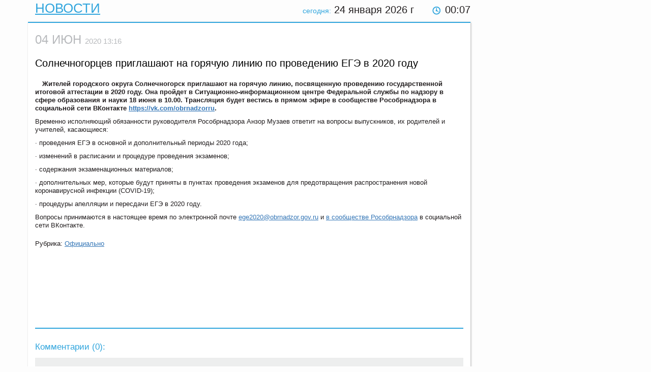

--- FILE ---
content_type: text/html; charset=UTF-8
request_url: https://id41.ru/news/ofitsialno/solnechnogortsev_priglashayut_na_goryachuyu_liniyu_po_provedeniyu_ege_v_2020_godu/?print_page=yes
body_size: 6188
content:
<!DOCTYPE html>
<html>
    <head>
        <meta http-equiv="Content-Type" content="text/html; charset=windows-1251">
        <meta name="skype_toolbar" content="skype_toolbar_parser_compatible">
        <meta name="viewport" content="width=device-width, initial-scale=1.0">
        <meta property="og:site_name" content="Издательский дом «Сорок один»" />
        <meta property="og:title" content="Солнечногорцев приглашают на горячую линию по проведению ЕГЭ в 2020 году" />
        <meta property="og:type" content="article" />
        <meta property="og:image" content="http://id41.ru/images/logo_main.png" />
        <meta property="og:description" content="Жителей городского округа Солнечногорск приглашают на горячую линию, посвященную проведению государственной итоговой аттестации в 2020 году. Она пройдет в Ситуационно-информационном центре Федеральной службы по надзору в сфере образования и науки 18 июня в 10.00. Трансляция будет вестись в прямом эфире в сообществе Рособрнадзора в социальной сети ВКонтакте https://vk.com/obrnadzorru." />
                                        <script src="/bitrix/templates/id41//js/jquery.js" type="text/javascript"></script>
        <meta http-equiv="Content-Type" content="text/html; charset=UTF-8" />
<meta name="robots" content="index, follow" />
<meta name="keywords" content="зеленоград, солнечногорск, новости, происшествия, афиша, объявления, работа, квартира" />
<meta name="description" content="Новости, происшествия, спорт, афиша, вакансии, объявления, недвижимость, организации Зеленограда и Солнечногорска" />
<link href="/bitrix/cache/css/s1/print/page_0aa2bb36b5c0275470358056715e5820/page_0aa2bb36b5c0275470358056715e5820_890e5140536aef2218f669b57e492689.css?1701354598" type="text/css" rel="stylesheet" />
<link href="/bitrix/cache/css/s1/print/kernel/kernel.css?1705312332" type="text/css" rel="stylesheet" />
<script type="text/javascript"> var arKernelCSS = new Array('/bitrix/js/main/core/css/core.css','/home/id41/sites/www.news41.ru/bitrix/js/main/core/css/core.css','/bitrix/js/main/core/css/core_panel.css','/bitrix/js/fileman/sticker.css'); </script><link href="/bitrix/cache/css/s1/print/template_ecb7f838b465024d498099bac1de83df/template_ecb7f838b465024d498099bac1de83df_751a111253f31c268cfff3b807a3c3e6.css?1701354598" type="text/css" rel="stylesheet" />

<script type="text/javascript">if(!window.BX)window.BX={message:function(mess){if(typeof mess=='object') for(var i in mess) BX.message[i]=mess[i]; return true;}};</script><script type="text/javascript">(window.BX||top.BX).message({'LANGUAGE_ID':'ru','FORMAT_DATE':'DD.MM.YYYY','FORMAT_DATETIME':'DD.MM.YYYY HH:MI:SS','COOKIE_PREFIX':'BITRIX_SM','USER_ID':'','SERVER_TIME':'1769202452','SERVER_TZ_OFFSET':'10800','USER_TZ_OFFSET':'0','USER_TZ_AUTO':'Y','bitrix_sessid':'a3971bfb17bdb5ff02288e79017abff5','SITE_ID':'s1'});(window.BX||top.BX).message({'JS_CORE_LOADING':'Загрузка...','JS_CORE_NO_DATA':'- Нет данных -','JS_CORE_WINDOW_CLOSE':'Закрыть','JS_CORE_WINDOW_EXPAND':'Развернуть','JS_CORE_WINDOW_NARROW':'Свернуть в окно','JS_CORE_WINDOW_SAVE':'Сохранить','JS_CORE_WINDOW_CANCEL':'Отменить','JS_CORE_H':'ч','JS_CORE_M':'м','JS_CORE_S':'с','JSADM_AI_HIDE_EXTRA':'Скрыть лишние','JSADM_AI_ALL_NOTIF':'Показать все','JSADM_AUTH_REQ':'Требуется авторизация!','JS_CORE_WINDOW_AUTH':'Войти','JS_CORE_IMAGE_FULL':'Полный размер'});</script>
<script type="text/javascript" src="/bitrix/cache/js/s1/print/kernel/kernel.js?1705312332"></script>
<script type="text/javascript"> BX.setKernelJS(['/bitrix/js/main/core/core.js','/bitrix/js/main/core/core_ajax.js','/bitrix/js/main/session.js','/bitrix/js/main/core/core_fx.js','/home/id41/sites/www.news41.ru/bitrix/js/main/core/core.js','/home/id41/sites/www.news41.ru/bitrix/js/main/core/core_ajax.js','/home/id41/sites/www.news41.ru/bitrix/js/main/session.js','/home/id41/sites/www.news41.ru/bitrix/js/main/core/core_fx.js','/bitrix/js/main/json/json2.min.js','/bitrix/js/main/core/core_ls.js','/bitrix/js/pull/pull.js','/bitrix/js/main/core/core_window.js','/bitrix/js/main/core/core_admin.js','/bitrix/js/fileman/sticker.js','/bitrix/js/main/utils.js','/bitrix/js/main/admin_tools.js','/bitrix/js/main/popup_menu.js','/bitrix/js/main/admin_search.js','/bitrix/js/main/hot_keys.js','/bitrix/js/main/public_tools.js']); </script><script type="text/javascript">
bxSession.Expand(3600, 'a3971bfb17bdb5ff02288e79017abff5', false, 'c6049f2a7c4178e016e4999ad2648274');
</script>



<script type="text/javascript" src="/bitrix/cache/js/s1/print/page_7b98edbf3c06f49a556eb82f4306edc4/page_7b98edbf3c06f49a556eb82f4306edc4_16f7ab1a0b2e4b4314225217997b285b.js?1701354598"></script>
        <title>Солнечногорцев приглашают на горячую линию по проведению ЕГЭ в 2020 году - Издательский дом «Сорок один»</title>
        <link href="/bitrix/templates/id41//favicon.ico" rel="shortcut icon" type="image/x-icon">
        <link href="/bitrix/templates/id41//css/style.css" rel="stylesheet" type="text/css">
        <link href="/bitrix/templates/id41//css/fast.css" rel="stylesheet" type="text/css">
        <link href="/bitrix/templates/print/css/print.css" rel="stylesheet" type="text/css">
        <link href="/bitrix/templates/id41//css/jquery.smoothDivScroll.css" rel="stylesheet" type="text/css">
        <link href="/bitrix/templates/id41//css/jquery-ui-1.10.4.custom.css" rel="stylesheet" type="text/css">
        <link href="/bitrix/templates/id41//css/jquery.flexslider.css" rel="stylesheet" type="text/css">
        <link href="/bitrix/templates/id41//css/jquery.multiselect.css" rel="stylesheet" type="text/css">
        <script src="/bitrix/templates/id41//js/modernizr.min.js" type="text/javascript"></script>
        <script src="/bitrix/templates/id41//js/main.js" type="text/javascript"></script>
        <script src="/bitrix/templates/id41//js/jquery-ui-1.10.4.custom.min.js" type="text/javascript"></script>
        <script src="/bitrix/templates/id41//js/jquery-ui.datepicker-ru.js" type="text/javascript"></script>
        <script src="/bitrix/templates/id41//js/jquery.flexslider.js" type="text/javascript"></script>
        <script src="/bitrix/templates/id41//js/jquery.multiselect.js" type="text/javascript"></script>
        <!--[if lte IE 6]>
        <link href="/bitrix/templates/id41//css/style_ie6.css" rel="stylesheet" type="text/css">
        <script src="/bitrix/templates/id41//js/jquery.reject.js" type="text/javascript"></script>
            <script type="text/javascript">
            $(function(){
                $.reject({
                    reject: {
                        firefox: true,
                        opera: true,
                        chrome: true,
                        safari: true,
                        msie: true
                    },
                    display: ['firefox','opera','chrome','safari','msie'],
                    imagePath: '/bitrix/templates/id41//images/browsers/'
                });
                return false;
            });
            </script>
        <![endif]-->

        <!--[if lte IE 8]>
        <script src="/bitrix/templates/id41//js/html5.js" type="text/javascript"></script>
        <![endif]-->
        <script type="text/javascript">
        $(function () {
            $(window).load(function () {
                styled_file_input();
                styled_select();
                scroll_shd();
                odd_class();
                even_class();
                media_width();
                line_scroll();
                login_drop();
                menu_drop_list();
                tabs_h_switch();
                select_mainmenu_action();
            });
            $(window).resize(function () {
                media_width();
                line_scroll();
            });

            $('.cat_bl__scroll').scroll(function () {
                scroll_shd();
            });

            $('.birthday').flexslider();
            $('.gallery').flexslider({
                animation: "slide",
                animationLoop: false,
                itemWidth: 140,
                itemMargin: 25,
                minItems: 3,
                maxItems: 5
            });
            $(document).ready(function(){
                showHiddenData();
                showYesterdayCounterData();
            });
        });
        </script>
    </head>

    <body class="sec_page" >

<div id="panel"></div>

<div class="wrap">
    <div class="cnt_layout">
	
<script type="text/javascript">
    window.blocks_params = {"236860":{"1":{"column":1,"position":0.99997466922226},"2":{"column":1,"position":20.999974669222},"3":{"column":2,"position":10.999974669222},"4":{"column":2,"position":10.999974669222}},"236861":{"1":{"column":1,"position":0.99997889101855},"2":{"column":1,"position":30.999978891019},"3":{"column":2,"position":20.999978891019},"4":{"column":2,"position":20.999978891019}},"236862":{"1":{"column":1,"position":0.99998311281484},"2":{"column":2,"position":10.999983112815},"3":{"column":2,"position":30.999983112815},"4":{"column":2,"position":30.999983112815}},"236863":{"1":{"column":1,"position":0.99998733461113},"2":{"column":2,"position":20.999987334611},"3":{"column":3,"position":10.999987334611},"4":{"column":3,"position":10.999987334611}},"236864":{"1":{"column":1,"position":0.99999155640742},"2":{"column":2,"position":30.999991556407},"3":{"column":3,"position":20.999991556407},"4":{"column":3,"position":20.999991556407}},"236865":{"1":{"column":1,"position":0.99999577820371},"2":{"column":2,"position":40.999995778204},"3":{"column":3,"position":30.999995778204},"4":{"column":3,"position":30.999995778204}}};
    window.max_columns_count = 3;
    window.columns_count = 3;
</script>

<div  class="col870"  id="blocks_column_1">
    <!-- COLUMN 1 -->
                                        <div class="today right">
    <span class="cl_lg_blue fz14">сегодня:</span> 
    <span id="today_date">
        24 января 2026    </span> г    <span id="today_time" class="today__time">00:07</span>
</div>
<script type="text/javascript">
    var lastD = '';
    var mnames = [
        "января","февраля","марта","апреля","мая","июня","июля","августа","сентября","октября","ноября","декабря",""
    ];
    function moscowTime() {
        var d = new Date();
        d.setHours( d.getHours() + 3, d.getMinutes() + d.getTimezoneOffset()  );
        var currD = d.toDateString();
        var reg = d.getSeconds()%2;
        var time = d.toTimeString().substring(0,5)
        reg && (time = time.replace(':',' '));
        if (lastD!=currD) {
            tdate = d.getDate() + ' ' + mnames[d.getMonth()] + ' ' + d.getFullYear();
            $('#today_date').text(tdate);
        }
        lastD = currD;
        $('#today_time').text(time);
        return;
    }
    $(document).ready(function(){
        moscowTime();
        setInterval(moscowTime, 1000);
    });
</script>                                                                    <div class="stand_bl">
                                    <h1 class="hl_main cl_lg_blue">
                        <a href="/news/">                            Новости                        </a>                    </h1>
                                            <div class="shd_bl shd_bl_bd_tp bd_cl_blue shd_bl_pd_tp">

            <style>
            #detail_text_container img {
                max-width: 320px;
            }
            #detail_text_container h2, #detail_text_container h3, #detail_text_container h4 {
                clear: both;
            }
        </style>
    
    <div class="stand_panel stand_panel_no_bg">
                    <span class="short_date short_date_no_mg left">04 Июн <span class="fz15">2020 13:16</span></span>
                            </div>
            <h2>Солнечногорцев приглашают на горячую линию по проведению ЕГЭ в 2020 году</h2>
        <div class="bl_preview">
                            </div>

    <div id="detail_text_container">
                    <p>
<p st yle="box-sizing: border-box; color: rgb(51, 51, 51); font-size: 16.392px; font-family: Roboto, sans-serif;"><b style="box-sizing: border-box;">Жителей городского округа Солнечногорск приглашают на горячую линию, посвященную проведению государственной итоговой аттестации в 2020 году. Она пройдет в Ситуационно-информационном центре Федеральной службы по надзору в сфере образования и науки 18 июня в 10.00. Трансляция будет вестись в прямом эфире в сообществе Рособрнадзора в социальной сети ВКонтакте </b><a href="https://vk.com/obrnadzorru" st yle="box-sizing: border-box; color: rgb(51, 51, 51); outline: 0px; cursor: pointer;"><b style="box-sizing: border-box;">https://vk.com/obrnadzorru</b></a><b style="box-sizing: border-box;">. </b>
  <br style="box-sizing: border-box;" />
</p>

<p st yle="box-sizing: border-box; color: rgb(51, 51, 51); font-size: 16.392px; font-family: Roboto, sans-serif;">Временно исполняющий обязанности руководителя Рособрнадзора Анзор Музаев ответит на вопросы выпускников, их родителей и учителей, касающиеся:</p>

<p st yle="box-sizing: border-box; color: rgb(51, 51, 51); font-size: 16.392px; font-family: Roboto, sans-serif;">&middot; проведения ЕГЭ в основной и дополнительный периоды 2020 года;</p>

<p st yle="box-sizing: border-box; color: rgb(51, 51, 51); font-size: 16.392px; font-family: Roboto, sans-serif;">· изменений в расписании и процедуре проведения экзаменов;</p>

<p st yle="box-sizing: border-box; color: rgb(51, 51, 51); font-size: 16.392px; font-family: Roboto, sans-serif;">· содержания экзаменационных материалов;</p>

<p st yle="box-sizing: border-box; color: rgb(51, 51, 51); font-size: 16.392px; font-family: Roboto, sans-serif;">· дополнительных мер, которые будут приняты в пунктах проведения экзаменов для предотвращения распространения новой коронавирусной инфекции (COVID-19);</p>

<p st yle="box-sizing: border-box; color: rgb(51, 51, 51); font-size: 16.392px; font-family: Roboto, sans-serif;">· процедуры апелляции и пересдачи ЕГЭ в 2020 году.</p>

<p st yle="box-sizing: border-box; color: rgb(51, 51, 51); font-size: 16.392px; font-family: Roboto, sans-serif;">Вопросы принимаются в настоящее время по электронной почте <a href="mailto:ege2020@obrnadzor.gov.ru" st yle="box-sizing: border-box; color: rgb(51, 51, 51); outline: 0px; cursor: pointer;">ege2020@obrnadzor.gov.ru</a> и <a href="https://vk.com/obrnadzorru" st yle="box-sizing: border-box; color: rgb(51, 51, 51); outline: 0px; cursor: pointer;">в сообществе Рособрнадзора</a> в социальной сети ВКонтакте. </p>
</p>
            </div>

    
        <p>
                            Рубрика: <a href="/news/ofitsialno/">Официально</a>
                                </p>

    
            <table class="ad_tx">
                            <tr>
    <td>
        <div class="flash_bl">
                    </div>
    </td>
    <td></td>
</tr>                            <tr>
    <td>
            </td>
    <td></td>
</tr>                    </table>
    
    <div class="share">
        <script type="text/javascript">(function() {
                if (window.pluso)if (typeof window.pluso.start == "function") return;
                var d = document, s = d.createElement('script'), g = 'getElementsByTagName';
                s.type = 'text/javascript'; s.charset='UTF-8'; s.async = true;
                s.src = ('https:' == window.location.protocol ? 'https' : 'http')  + '://share.pluso.ru/pluso-like.js';
                var h=d[g]('head')[0] || d[g]('body')[0];
                h.appendChild(s);
            })();</script>
        <div class="pluso" data-options="medium,square,line,horizontal,nocounter,sepcounter=1,theme=14" data-services="vkontakte,odnoklassniki,facebook,twitter,google" data-background="none;"></div>
    </div>

	
    <div class="com_bl bd_cl_blue">
        <script type="text/javascript">
var smallEngLettersReg = new Array(/e'/g, /ch/g, /sh/g, /yo/g, /jo/g, /zh/g, /yu/g, /ju/g, /ya/g, /ja/g, /a/g, /b/g, /v/g, /g/g, /d/g, /e/g, /z/g, /i/g, /j/g, /k/g, /l/g, /m/g, /n/g, /o/g, /p/g, /r/g, /s/g, /t/g, /u/g, /f/g, /h/g, /c/g, /w/g, /~/g, /y/g, /'/g);
var smallRusLetters = new Array("э", "ч", "ш", "ё", "ё", "ж", "ю", "ю", "я", "я", "а", "б", "в", "г", "д", "е", "з", "и", "й", "к", "л", "м", "н", "о", "п", "р", "с", "т", "у", "ф", "х", "ц", "щ", "ъ", "ы", "ь");

var capitEngLettersReg = new Array(
	/Ch/g, /Sh/g, 
	/Yo/g, /Zh/g, 
	/Yu/g, /Ya/g, 
	/E'/g, /CH/g, /SH/g, /YO/g, /JO/g, /ZH/g, /YU/g, /JU/g, /YA/g, /JA/g, /A/g, /B/g, /V/g, /G/g, /D/g, /E/g, /Z/g, /I/g, /J/g, /K/g, /L/g, /M/g, /N/g, /O/g, /P/g, /R/g, /S/g, /T/g, /U/g, /F/g, /H/g, /C/g, /W/g, /Y/g);
var capitRusLetters = new Array(
	"Ч", "Ш",
	"Ё", "Ж",
	"Ю", "Я",
	"Э", "Ч", "Ш", "Ё", "Ё", "Ж", "Ю", "Ю", "\Я", "\Я", "А", "Б", "В", "Г", "Д", "Е", "З", "И", "Й", "К", "Л", "М", "Н", "О", "П", "Р", "С", "Т", "У", "Ф", "Х", "Ц", "Щ", "Ы");

var smallRusLettersReg = new Array(/э/g, /ч/g, /ш/g, /ё/g, /ё/g,/ж/g, /ю/g, /ю/g, /я/g, /я/g, /а/g, /б/g, /в/g, /г/g, /д/g, /е/g, /з/g, /и/g, /й/g, /к/g, /л/g, /м/g, /н/g, /о/g, /п/g, /р/g, /с/g, /т/g, /у/g, /ф/g, /х/g, /ц/g, /щ/g, /ъ/g, /ы/g, /ь/g );
var smallEngLetters = new Array("e", "ch", "sh", "yo", "jo", "zh", "yu", "ju", "ya", "ja", "a", "b", "v", "g", "d", "e", "z", "i", "j", "k", "l", "m", "n", "o", "p", "r", "s", "t", "u", "f", "h", "c", "w", "~", "y", "'");

var capitRusLettersReg = new Array(
	/Ч(?=[^А-Я])/g, /Ш(?=[^А-Я])/g, 
	/Ё(?=[^А-Я])/g, /Ж(?=[^А-Я])/g, 
	/Ю(?=[^А-Я])/g, /Я(?=[^А-Я])/g, 
	/Э/g, /Ч/g, /Ш/g, /Ё/g, /Ё/g, /Ж/g, /Ю/g, /Ю/g, /Я/g, /Я/g, /А/g, /Б/g, /В/g, /Г/g, /Д/g, /Е/g, /З/g, /И/g, /Й/g, /К/g, /Л/g, /М/g, /Н/g, /О/g, /П/g, /Р/g, /С/g, /Т/g, /У/g, /Ф/g, /Х/g, /Ц/g, /Щ/g, /Ъ/g, /Ы/g, /Ь/g);
var capitEngLetters = new Array(
	"Ch", "Sh",
	"Yo", "Zh",
	"Yu", "Ya",
	"E", "CH", "SH", "YO", "JO", "ZH", "YU", "JU", "YA", "JA", "A", "B", "V", "G", "D", "E", "Z", "I", "J", "K", "L", "M", "N", "O", "P", "R", "S", "T", "U", "F", "H", "C", "W", "~", "Y", "'");
</script><h3 id="comments" class="com_bl__hl cl_lg_blue">Комментарии (<span class="cl_lg_blue">0</span>):</h3><div class="leave_com">
  <h4>Чтобы оставлять комментарии, сначала <a href="/auth/">авторизуйтесь</a> или <a href="/registration/">зарегистрируйтесь</a></h4>
</div>
<div class="reviews-navigation-box reviews-navigation-bottom">
	<div class="reviews-page-navigation">
			</div>
	<div class="reviews-clear-float"></div>
</div>
    </div>

</div>                            </div>
                                </div>
<div class="col_bl">
    <div class="col270 col270_first" id="blocks_column_2">
        <!-- COLUMN 2 -->
                                    <font color="#FF0000">Can not find 'block_themenews' template with page ''</font>                                                                                                                        <font color="#FF0000">Can not find 'home_estate' template with page ''</font>                                    </div>
    <div class="col270 col270_second" id="blocks_column_3">
        <!-- COLUMN 3 -->
                                                                                                <font color="#FF0000">Can not find 'home_contests' template with page ''</font>                                                                                                </div>
    </div>
</div>
</div>
</body>
</html>

--- FILE ---
content_type: text/css
request_url: https://id41.ru/bitrix/templates/print/css/print.css
body_size: 142
content:
.tabs_h_cnt  {
    display: block !important;
}

.col_bl, .auth.auth_usr, .share, .gallery, .reviews-reply-form, 
.back_a, .gallery_t, .tabs_h_bl, .tags-bl, .print_btn, .com_tree__i .stand_help_panel,
.ad-info .tabs_h_cnt,
.stand_panel.bg_cl_pink,
.cookery_add_form_container,
#bx-panel  {
    display: none !important;
}

.stand_panel {
    background: none;
}

#comments {
    margin-top:10px;
}

--- FILE ---
content_type: application/javascript
request_url: https://id41.ru/bitrix/cache/js/s1/print/page_7b98edbf3c06f49a556eb82f4306edc4/page_7b98edbf3c06f49a556eb82f4306edc4_16f7ab1a0b2e4b4314225217997b285b.js?1701354598
body_size: 57
content:

; /* Start:/bitrix/templates/.default/components/bitrix/news/id41/bitrix/news.detail/id41/script.js*/
$(document).ready(function(){
    $('#detail_text_container img[align=right]').addClass('right');
});
/* End */
;

--- FILE ---
content_type: application/javascript
request_url: https://id41.ru/bitrix/templates/id41//js/jquery.multiselect.js
body_size: 6437
content:
/* jshint forin:true, noarg:true, noempty:true, eqeqeq:true, boss:true, undef:true, curly:true, browser:true, jquery:true */
/*
 * jQuery MultiSelect UI Widget 1.13
 * Copyright (c) 2012 Eric Hynds
 *
 * http://www.erichynds.com/jquery/jquery-ui-multiselect-widget/
 *
 * Depends:
 *   - jQuery 1.4.2+
 *   - jQuery UI 1.8 widget factory
 *
 * Optional:
 *   - jQuery UI effects
 *   - jQuery UI position utility
 *
 * Dual licensed under the MIT and GPL licenses:
 *   http://www.opensource.org/licenses/mit-license.php
 *   http://www.gnu.org/licenses/gpl.html
 *
*/
(function($, undefined){

var multiselectID = 0;

$.widget("ech.multiselect", {

	// default options
	options: {
		header: true,
		height: 175,
		minWidth: 225,
		classes: '',
		checkAllText: 'Выбрать все',
		uncheckAllText: 'Сброс',
		noneSelectedText: 'Выберите нужное',
        selectedText: 'выбрано #',
        selectedText1: 'выбран #',
		selectedList: 0,
		show: null,
		hide: null,
		autoOpen: false,
		multiple: true,
		position: {}
	},

	_create: function(){
		var el = this.element.hide(),
			o = this.options;

		this.speed = $.fx.speeds._default; // default speed for effects
		this._isOpen = false; // assume no

		var
			button = (this.button = $('<button type="button"><span class="ui-icon ui-icon-triangle-2-n-s"></span></button>'))
				.addClass('ui-multiselect ui-widget ui-state-default ui-corner-all')
				.addClass( o.classes )
				.attr({ 'title':el.attr('title'), 'aria-haspopup':true, 'tabIndex':el.attr('tabIndex') })
				.insertAfter( el ),

			buttonlabel = (this.buttonlabel = $('<span />'))
				.html( o.noneSelectedText )
				.appendTo( button ),

			menu = (this.menu = $('<div />'))
				.addClass('ui-multiselect-menu ui-widget ui-widget-content ui-corner-all')
				.addClass( o.classes )
				.appendTo( document.body ),

			header = (this.header = $('<div />'))
				.addClass('ui-widget-header ui-corner-all ui-multiselect-header ui-helper-clearfix')
				.appendTo( menu ),

			headerLinkContainer = (this.headerLinkContainer = $('<ul />'))
				.addClass('ui-helper-reset')
				.html(function(){
					if( o.header === true ){
						return '<li><a class="ui-multiselect-all" href="#"><span class="ui-icon ui-icon-check"></span><span>' + o.checkAllText + '</span></a></li><li><a class="ui-multiselect-none" href="#"><span class="ui-icon ui-icon-closethick"></span><span>' + o.uncheckAllText + '</span></a></li>';
					} else if(typeof o.header === "string"){
						return '<li>' + o.header + '</li>';
					} else {
						return '';
					}
				})
				.append('<li class="ui-multiselect-close"><a href="#" class="ui-multiselect-close"><span class="ui-icon ui-icon-circle-close"></span></a></li>')
				.appendTo( header ),

			checkboxContainer = (this.checkboxContainer = $('<ul />'))
				.addClass('ui-multiselect-checkboxes ui-helper-reset')
				.appendTo( menu );

		// perform event bindings
		this._bindEvents();

		// build menu
		this.refresh( true );

		// some addl. logic for single selects
		if( !o.multiple ){
			menu.addClass('ui-multiselect-single');
		}
	},

	_init: function(){
		if( this.options.header === false ){
			this.header.hide();
		}
		if( !this.options.multiple ){
			this.headerLinkContainer.find('.ui-multiselect-all, .ui-multiselect-none').hide();
		}
		if( this.options.autoOpen ){
			this.open();
		}
		if( this.element.is(':disabled') ){
			this.disable();
		}
	},

	refresh: function( init ){
		var el = this.element,
			o = this.options,
			menu = this.menu,
			checkboxContainer = this.checkboxContainer,
			optgroups = [],
			html = "",
			id = el.attr('id') || multiselectID++; // unique ID for the label & option tags

		// build items
		el.find('option').each(function( i ){
			var $this = $(this),
				parent = this.parentNode,
				title = this.innerHTML,
				description = this.title,
				value = this.value,
				inputID = 'ui-multiselect-' + (this.id || id + '-option-' + i),
				isDisabled = this.disabled,
				isSelected = this.selected,
				labelClasses = [ 'ui-corner-all' ],
				liClasses = (isDisabled ? 'ui-multiselect-disabled ' : ' ') + this.className,
				optLabel;

			// is this an optgroup?
			if( parent.tagName === 'OPTGROUP' ){
				optLabel = parent.getAttribute( 'label' );

				// has this optgroup been added already?
				if( $.inArray(optLabel, optgroups) === -1 ){
					html += '<li class="ui-multiselect-optgroup-label ' + parent.className + '"><a href="#">' + optLabel + '</a></li>';
					optgroups.push( optLabel );
				}
			}

			if( isDisabled ){
				labelClasses.push( 'ui-state-disabled' );
			}

			// browsers automatically select the first option
			// by default with single selects
			if( isSelected && !o.multiple ){
				labelClasses.push( 'ui-state-active' );
			}

			html += '<li class="' + liClasses + '">';

			// create the label
			html += '<label for="' + inputID + '" title="' + description + '" class="' + labelClasses.join(' ') + '">';
			html += '<input id="' + inputID + '" name="multiselect_' + id + '" type="' + (o.multiple ? "checkbox" : "radio") + '" value="' + value + '" title="' + title + '"';

			// pre-selected?
			if( isSelected ){
				html += ' checked="checked"';
				html += ' aria-selected="true"';
			}

			// disabled?
			if( isDisabled ){
				html += ' disabled="disabled"';
				html += ' aria-disabled="true"';
			}

			// add the title and close everything off
			html += ' /><span>' + title + '</span></label></li>';
		});

		// insert into the DOM
		checkboxContainer.html( html );

		// cache some moar useful elements
		this.labels = menu.find('label');
		this.inputs = this.labels.children('input');

		// set widths
		this._setButtonWidth();
		this._setMenuWidth();

		// remember default value
		this.button[0].defaultValue = this.update();

		// broadcast refresh event; useful for widgets
		if( !init ){
			this._trigger('refresh');
		}
	},

	// updates the button text. call refresh() to rebuild
	update: function(){
		var o = this.options,
			$inputs = this.inputs,
			$checked = $inputs.filter(':checked'),
			numChecked = $checked.length,
			value;

		if( numChecked === 0 ){
			value = o.noneSelectedText;
		} else {
			if($.isFunction( o.selectedText )){
				value = o.selectedText.call(this, numChecked, $inputs.length, $checked.get());
			} else if( /\d/.test(o.selectedList) && o.selectedList > 0 && numChecked <= o.selectedList){
				value = $checked.map(function(){ return $(this).next().html(); }).get().join(', ');
			} else {
                if (numChecked==1) {
                    value = $checked.next().text();
                } else {
                    if (numChecked % 10 == 1 && (numChecked % 100 >= 20 || numChecked % 100 < 10))
                        value = o.selectedText1.replace('#', numChecked).replace('#', $inputs.length)
                    else
				value = o.selectedText.replace('#', numChecked).replace('#', $inputs.length);
			}
		}
        }

		this.buttonlabel.html( value );
		return value;
	},

	// binds events
	_bindEvents: function(){
		var self = this, button = this.button;

		function clickHandler(){
			self[ self._isOpen ? 'close' : 'open' ]();
			return false;
		}

		// webkit doesn't like it when you click on the span :(
		button
			.find('span')
			.bind('click.multiselect', clickHandler);

		// button events
		button.bind({
			click: clickHandler,
			keypress: function( e ){
				switch(e.which){
					case 27: // esc
					case 38: // up
					case 37: // left
						self.close();
						break;
					case 39: // right
					case 40: // down
						self.open();
						break;
				}
			},
			mouseenter: function(){
				if( !button.hasClass('ui-state-disabled') ){
					$(this).addClass('ui-state-hover');
				}
			},
			mouseleave: function(){
				$(this).removeClass('ui-state-hover');
			},
			focus: function(){
				if( !button.hasClass('ui-state-disabled') ){
					$(this).addClass('ui-state-focus');
				}
			},
			blur: function(){
				$(this).removeClass('ui-state-focus');
			}
		});

		// header links
		this.header
			.delegate('a', 'click.multiselect', function( e ){
				// close link
				if( $(this).hasClass('ui-multiselect-close') ){
					self.close();

				// check all / uncheck all
				} else {
					self[ $(this).hasClass('ui-multiselect-all') ? 'checkAll' : 'uncheckAll' ]();
				}

				e.preventDefault();
			});

		// optgroup label toggle support
		this.menu
			.delegate('li.ui-multiselect-optgroup-label a', 'click.multiselect', function( e ){
				e.preventDefault();

				var $this = $(this),
					$inputs = $this.parent().nextUntil('li.ui-multiselect-optgroup-label').find('input:visible:not(:disabled)'),
					nodes = $inputs.get(),
					label = $this.parent().text();

				// trigger event and bail if the return is false
				if( self._trigger('beforeoptgrouptoggle', e, { inputs:nodes, label:label }) === false ){
					return;
				}

				// toggle inputs
				self._toggleChecked(
					$inputs.filter(':checked').length !== $inputs.length,
					$inputs
				);

				self._trigger('optgrouptoggle', e, {
				    inputs: nodes,
				    label: label,
				    checked: nodes[0].checked
				});
			})
			.delegate('label', 'mouseenter.multiselect', function(){
				if( !$(this).hasClass('ui-state-disabled') ){
					self.labels.removeClass('ui-state-hover');
					$(this).addClass('ui-state-hover').find('input').focus();
				}
			})
			.delegate('label', 'keydown.multiselect', function( e ){
				e.preventDefault();

				switch(e.which){
					case 9: // tab
					case 27: // esc
						self.close();
						break;
					case 38: // up
					case 40: // down
					case 37: // left
					case 39: // right
						self._traverse(e.which, this);
						break;
					case 13: // enter
						$(this).find('input')[0].click();
						break;
				}
			})
			.delegate('input[type="checkbox"], input[type="radio"]', 'click.multiselect', function( e ){
				var $this = $(this),
					val = this.value,
					checked = this.checked,
					tags = self.element.find('option');

				// bail if this input is disabled or the event is cancelled
				if( this.disabled || self._trigger('click', e, { value: val, text: this.title, checked: checked }) === false ){
					e.preventDefault();
					return;
				}

				// make sure the input has focus. otherwise, the esc key
				// won't close the menu after clicking an item.
				$this.focus();

				// toggle aria state
				$this.attr('aria-selected', checked);

				// change state on the original option tags
				tags.each(function(){
					if( this.value === val ){
						this.selected = checked;
					} else if( !self.options.multiple ){
						this.selected = false;
					}
				});

				// some additional single select-specific logic
				if( !self.options.multiple ){
					self.labels.removeClass('ui-state-active');
					$this.closest('label').toggleClass('ui-state-active', checked );

					// close menu
					self.close();
				}

				// fire change on the select box
				self.element.trigger("change");

				// setTimeout is to fix multiselect issue #14 and #47. caused by jQuery issue #3827
				// http://bugs.jquery.com/ticket/3827
				setTimeout($.proxy(self.update, self), 10);
			});

		// close each widget when clicking on any other element/anywhere else on the page
		$(document).bind('mousedown.multiselect', function( e ){
			if(self._isOpen && !$.contains(self.menu[0], e.target) && !$.contains(self.button[0], e.target) && e.target !== self.button[0]){
				self.close();
			}
		});

		// deal with form resets.  the problem here is that buttons aren't
		// restored to their defaultValue prop on form reset, and the reset
		// handler fires before the form is actually reset.  delaying it a bit
		// gives the form inputs time to clear.
		$(this.element[0].form).bind('reset.multiselect', function(){
			setTimeout($.proxy(self.refresh, self), 10);
		});
	},

	// set button width
	_setButtonWidth: function(){
		var width = this.element.outerWidth(),
			o = this.options;

		if( /\d/.test(o.minWidth) && width < o.minWidth){
			width = o.minWidth;
		}

		// set widths
		this.button.width( width );
	},

	// set menu width
	_setMenuWidth: function(){
		var m = this.menu,
			width = this.button.outerWidth()-
				parseInt(m.css('padding-left'),10)-
				parseInt(m.css('padding-right'),10)-
				parseInt(m.css('border-right-width'),10)-
				parseInt(m.css('border-left-width'),10);

		m.width( width || this.button.outerWidth() );
	},

	// move up or down within the menu
	_traverse: function( which, start ){
		var $start = $(start),
			moveToLast = which === 38 || which === 37,

			// select the first li that isn't an optgroup label / disabled
			$next = $start.parent()[moveToLast ? 'prevAll' : 'nextAll']('li:not(.ui-multiselect-disabled, .ui-multiselect-optgroup-label)')[ moveToLast ? 'last' : 'first']();

		// if at the first/last element
		if( !$next.length ){
			var $container = this.menu.find('ul').last();

			// move to the first/last
			this.menu.find('label')[ moveToLast ? 'last' : 'first' ]().trigger('mouseover');

			// set scroll position
			$container.scrollTop( moveToLast ? $container.height() : 0 );

		} else {
			$next.find('label').trigger('mouseover');
		}
	},

	// This is an internal function to toggle the checked property and
	// other related attributes of a checkbox.
	//
	// The context of this function should be a checkbox; do not proxy it.
	_toggleState: function( prop, flag ){
		return function(){
			if( !this.disabled ) {
				this[ prop ] = flag;
			}

			if( flag ){
				this.setAttribute('aria-selected', true);
			} else {
				this.removeAttribute('aria-selected');
			}
		};
	},

	_toggleChecked: function( flag, group ){
		var $inputs = (group && group.length) ?  group : this.inputs,
			self = this;

		// toggle state on inputs
		$inputs.each(this._toggleState('checked', flag));

		// give the first input focus
		$inputs.eq(0).focus();

		// update button text
		this.update();

		// gather an array of the values that actually changed
		var values = $inputs.map(function(){
			return this.value;
		}).get();

		// toggle state on original option tags
		this.element
			.find('option')
			.each(function(){
				if( !this.disabled && $.inArray(this.value, values) > -1 ){
					self._toggleState('selected', flag).call( this );
				}
			});

		// trigger the change event on the select
		if( $inputs.length ) {
			this.element.trigger("change");
		}
	},

	_toggleDisabled: function( flag ){
		this.button
			.attr({ 'disabled':flag, 'aria-disabled':flag })[ flag ? 'addClass' : 'removeClass' ]('ui-state-disabled');

		var inputs = this.menu.find('input');
		var key = "ech-multiselect-disabled";

		if(flag) {
			// remember which elements this widget disabled (not pre-disabled)
			// elements, so that they can be restored if the widget is re-enabled.
			inputs = inputs.filter(':enabled')
				.data(key, true)
		} else {
			inputs = inputs.filter(function() {
				return $.data(this, key) === true;
			}).removeData(key);
		}

		inputs
			.attr({ 'disabled':flag, 'arial-disabled':flag })
			.parent()[ flag ? 'addClass' : 'removeClass' ]('ui-state-disabled');

		this.element
			.attr({ 'disabled':flag, 'aria-disabled':flag });
	},

	// open the menu
	open: function( e ){
		var self = this,
			button = this.button,
			menu = this.menu,
			speed = this.speed,
			o = this.options,
			args = [];

		// bail if the multiselectopen event returns false, this widget is disabled, or is already open
		if( this._trigger('beforeopen') === false || button.hasClass('ui-state-disabled') || this._isOpen ){
			return;
		}

		var $container = menu.find('ul').last(),
			effect = o.show,
			pos = button.offset();

		// figure out opening effects/speeds
		if( $.isArray(o.show) ){
			effect = o.show[0];
			speed = o.show[1] || self.speed;
		}

		// if there's an effect, assume jQuery UI is in use
		// build the arguments to pass to show()
		if( effect ) {
      args = [ effect, speed ];
		}

		// set the scroll of the checkbox container
		$container.scrollTop(0).height(o.height);

		// position and show menu
		if( $.ui.position && !$.isEmptyObject(o.position) ){
			o.position.of = o.position.of || button;

			menu
				.show()
				.position( o.position )
				.hide();

		// if position utility is not available...
		} else {
			menu.css({
				top: pos.top + button.outerHeight(),
				left: pos.left
			});
		}

		// show the menu, maybe with a speed/effect combo
		$.fn.show.apply(menu, args);

		// select the first option
		// triggering both mouseover and mouseover because 1.4.2+ has a bug where triggering mouseover
		// will actually trigger mouseenter.  the mouseenter trigger is there for when it's eventually fixed
		this.labels.eq(0).trigger('mouseover').trigger('mouseenter').find('input').trigger('focus');

		button.addClass('ui-state-active');
		this._isOpen = true;
		this._trigger('open');
	},

	// close the menu
	close: function(){
		if(this._trigger('beforeclose') === false){
			return;
		}

		var o = this.options,
		    effect = o.hide,
		    speed = this.speed,
		    args = [];

		// figure out opening effects/speeds
		if( $.isArray(o.hide) ){
			effect = o.hide[0];
			speed = o.hide[1] || this.speed;
		}

    if( effect ) {
      args = [ effect, speed ];
    }

    $.fn.hide.apply(this.menu, args);
		this.button.removeClass('ui-state-active').trigger('blur').trigger('mouseleave');
		this._isOpen = false;
		this._trigger('close');
	},

	enable: function(){
		this._toggleDisabled(false);
	},

	disable: function(){
		this._toggleDisabled(true);
	},

	checkAll: function( e ){
		this._toggleChecked(true);
		this._trigger('checkAll');
	},

	uncheckAll: function(){
		this._toggleChecked(false);
		this._trigger('uncheckAll');
	},

	getChecked: function(){
		return this.menu.find('input').filter(':checked');
	},

	destroy: function(){
		// remove classes + data
		$.Widget.prototype.destroy.call( this );

		this.button.remove();
		this.menu.remove();
		this.element.show();

		return this;
	},

	isOpen: function(){
		return this._isOpen;
	},

	widget: function(){
		return this.menu;
	},

	getButton: function(){
	  return this.button;
  },

	// react to option changes after initialization
	_setOption: function( key, value ){
		var menu = this.menu;

		switch(key){
			case 'header':
				menu.find('div.ui-multiselect-header')[ value ? 'show' : 'hide' ]();
				break;
			case 'checkAllText':
				menu.find('a.ui-multiselect-all span').eq(-1).text(value);
				break;
			case 'uncheckAllText':
				menu.find('a.ui-multiselect-none span').eq(-1).text(value);
				break;
			case 'height':
				menu.find('ul').last().height( parseInt(value,10) );
				break;
			case 'minWidth':
				this.options[ key ] = parseInt(value,10);
				this._setButtonWidth();
				this._setMenuWidth();
				break;
			case 'selectedText':
			case 'selectedList':
			case 'noneSelectedText':
				this.options[key] = value; // these all needs to update immediately for the update() call
				this.update();
				break;
			case 'classes':
				menu.add(this.button).removeClass(this.options.classes).addClass(value);
				break;
			case 'multiple':
				menu.toggleClass('ui-multiselect-single', !value);
				this.options.multiple = value;
				this.element[0].multiple = value;
				this.refresh();
		}

		$.Widget.prototype._setOption.apply( this, arguments );
	}
});

})(jQuery);
